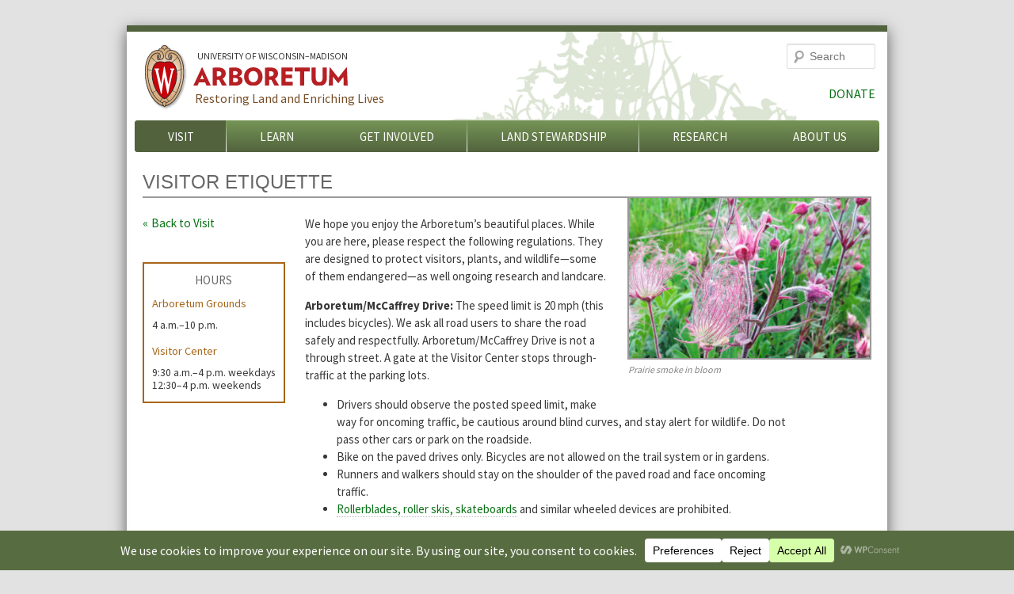

--- FILE ---
content_type: text/css
request_url: https://arboretum.wisc.edu/content/themes/uwarboretum/arboretum.css?12353
body_size: 49181
content:
/*!
Theme Name: UW Arboretum
Author URI: UW Communications
Description: Bsed on Twenty Eleven
*/a,abbr,acronym,address,applet,big,blockquote,body,caption,cite,code,dd,del,dfn,div,dl,dt,em,fieldset,font,form,h1,h2,h3,h4,h5,h6,html,iframe,ins,kbd,label,legend,li,object,ol,p,pre,q,s,samp,small,span,strike,strong,sub,sup,table,tbody,td,tfoot,th,thead,tr,tt,ul,var{border:0;font-family:inherit;font-family:Source Sans Pro,sans-serif;font-size:100%;font-style:inherit;font-weight:inherit;margin:0;outline:0;padding:0;vertical-align:baseline;-webkit-font-smoothing:subpixel-antialiased}:focus{outline:0}input:focus,select:focus{outline:auto}body{background:#fff;line-height:1}table{border-collapse:separate;border-spacing:0}caption,td,th{font-weight:400;text-align:left}blockquote:after,blockquote:before,q:after,q:before{content:""}blockquote,q{quotes:"" ""}a img{border:0}#labeling,article,aside,details,figcaption,figure,footer,header,menu,nav,section{display:block}*,:after,:before{-webkit-box-sizing:border-box;-moz-box-sizing:border-box;box-sizing:border-box}body,input,textarea{color:#373737;font:100%/1.5 Verdana,Helvetica,Arial,sans-serif;font-weight:300}body{background:#e2e2e2}#page{background:#fff;border-top:8px solid #51623d;-webkit-box-shadow:0 6px 18px rgba(60,60,60,.8);box-shadow:0 6px 18px rgba(60,60,60,.8)}p{margin-bottom:1em}ol,ul{margin:0 0 1.5em 2.5em}ol{list-style-type:decimal}ol ol{list-style:upper-alpha}ol ol ol{list-style:lower-roman}ol ol ol ol{list-style:lower-alpha}ol ol,ol ul,ul ol,ul ul{margin-bottom:0}strong{font-weight:700}blockquote,cite,em,i{font-style:italic}blockquote{font-family:Georgia,Bitstream Charter,serif;font-weight:400;margin:0 3em}blockquote cite,blockquote em,blockquote i{font-style:normal}blockquote cite{color:#666;font:12px Helvetica Neue,Helvetica,Arial,sans-serif;font-weight:300;letter-spacing:.05em;text-transform:uppercase}abbr,acronym,dfn{border-bottom:1px dotted #666;cursor:help}address{display:block;margin:0 0 1.625em}input[type=password],input[type=text],textarea{background:#fafafa;-webkit-box-shadow:inset 0 1px 1px rgba(0,0,0,.1);box-shadow:inset 0 1px 1px rgba(0,0,0,.1);border:1px solid #ddd;color:#494949}input[type=text]:focus,textarea:focus{color:#373737}textarea{padding-left:3px;width:98%}input[type=text]{padding:3px}input#s{background:#fff url(images/search.png) no-repeat 5px 6px;-webkit-border-radius:2px;border-radius:2px;font-size:14px;height:32px;line-height:1.2em;padding:4px 10px 4px 28px}input#searchsubmit{display:none}a{color:#077214;text-decoration:none}a:active,a:focus,a:hover{text-decoration:none;border-bottom:1px dotted #077214}#feature_container a:hover,.sidebar_meta:active,.sidebar_meta:focus,.sidebar_meta:hover{border:none}.sidebar_meta{margin-top:32px}.assistive-text{position:absolute!important;clip:rect(1px 1px 1px 1px);clip:rect(1px,1px,1px,1px)}#access a.assistive-text:active,#access a.assistive-text:focus{background:#eee;border-bottom:1px solid #ddd;color:#1982d1;clip:auto!important;font-size:12px;position:absolute;text-decoration:underline;top:0;left:7.6%}body{padding:0 2em}.offscreen-wrap{-webkit-backface-visibility:hidden;position:relative;overflow-x:hidden;width:100%}.offscreen-wrap.offscreen-nav{min-height:100%}#page{position:relative;margin:2em auto;max-width:960px;width:100%;-webkit-transform:translateZ(0);transform:translateZ(0)}#page,.offscreen-nav #page{-webkit-transition:-webkit-transform .5s ease;transition:-webkit-transform .5s ease;transition:transform .5s ease;transition:transform .5s ease,-webkit-transform .5s ease}.offscreen-nav #page{-ms-transform:translate(-200px);-webkit-transform:translate3d(-200px,0,0);transform:translate3d(-200px,0,0)}@media (max-width:600px){body{padding:0}#page{margin:0}}.alignleft{float:left;margin-right:25px}.alignright{float:right;margin-left:25px}.aligncenter{clear:both;display:block;margin-left:auto;margin-right:auto}#branding #labeling{margin:0 0 0 20px;height:104px}#branding #crest{height:89px;margin-top:15px;margin-right:6px}#branding h1 img{width:195px}#branding a:hover{border:none}#branding{z-index:410}#site-title{width:350px;margin-top:15px}#site-title h1 a{color:#111;font-size:30px;font-weight:700;line-height:26px;text-decoration:none}#site-title h1 a:active,#site-title h1 a:focus,#site-title h1 a:hover{color:#1982d1}#site-description{color:#7a7a7a;font-size:14px;margin:0 270px 3.65625em 0}#branding #crest img{height:auto;margin-bottom:-7px;width:58px}#branding{position:relative;width:100%;height:152px;color:#373737;background:#fff url(images/bannerBg.gif) 78% 0 no-repeat}#banner_home{position:absolute;top:-26px;left:75px}#wordmark{margin-top:10px;margin-left:5px;width:280px;line-height:1.15;font-size:.7275em;text-transform:uppercase}#wordmark a{color:#373737}#branding h1 a{display:block;margin-top:0;font-size:48px;font-weight:400;color:#b70101}#branding h1 a:active,#branding h1 a:focus,#branding h1 a:hover,#branding h1 a:visited{color:#b70101;border-bottom:none}#branding #searchform{position:absolute;top:15px;right:15px}#branding #searchform div{margin:0}#branding #s{float:right;-webkit-transition-duration:.4s;transition-duration:.4s;-webkit-transition-property:width,background;transition-property:width,background;timing-function:ease;width:112px}#branding #s:focus{background-color:#f9f9f9;width:196px}#branding #searchsubmit{display:none}#branding .only-search #searchform{top:5px;z-index:1}#branding .only-search #s{background-color:#666;border-color:#000;color:#222}#branding .only-search #s,#branding .only-search #s:focus{width:85%}#branding .only-search #s:focus{background-color:#bbb}#branding .with-image #searchform{top:auto;bottom:-27px;max-width:195px}#branding .only-search+#access div{padding-right:205px}#tagline{color:#774d25;font-size:1em;margin-top:8px;margin-left:2px;line-height:1}.navbar-toggle{display:none;float:right;padding:9px 10px;margin-top:0;margin-bottom:8px;position:absolute;top:12px;right:-3px;background-color:#fbfbfb;-webkit-border-radius:6px 0 0 6px;border-radius:6px 0 0 6px;border:1px solid #efefef;-webkit-box-shadow:0 0 2px rgba(0,0,0,.25);box-shadow:0 0 2px rgba(0,0,0,.25)}.navbar-toggle:focus{outline:none}.navbar-toggle:hover{cursor:pointer;background-color:#fff}.offscreen-nav .navbar-toggle{background-color:#31421d}.navbar-toggle .icon-bar{display:block;width:22px;height:2px;-webkit-border-radius:1px;border-radius:1px;background-color:#999;height:3px}.offscreen-nav .navbar-toggle .icon-bar{background-color:#fff}.navbar-toggle .icon-bar+.icon-bar{margin-top:4px}.hamburger,.menu-text{display:table-cell}.menu-text{color:#353535;padding-right:8px;padding-top:2px;line-height:1;vertical-align:top;text-transform:uppercase;font-size:13px;font-weight:700;-webkit-font-smoothing:antialiased;letter-spacing:.1rem}.offscreen-nav .menu-text{color:#fff}@media (max-width:475px){#branding #crest{height:auto}#branding #crest img{width:70px;position:absolute;top:-8px;left:-3px}#branding h1 img{width:165px}#branding h1 a{font-size:36px;margin-top:-2px;margin-left:-3px}#branding #labeling{margin-left:70px;height:75px}#wordmark{margin-top:10px;margin-left:0;width:auto}#site-title{margin-top:2px;width:auto}#tagline{margin-top:2px;margin-left:-4px;font-size:.9em}}@media (max-width:400px){.navbar-toggle{padding:8px}.menu-text{font-size:12px}.expand-text{position:absolute;width:1px;height:1px;padding:0;margin:-1px;overflow:hidden;clip:rect(0,0,0,0);border:0}}@media (max-width:375px){#wordmark{margin-top:2px}#branding #crest img{width:54px;top:-8px;left:-2px}#branding #labeling{margin-left:48px;height:60px}#branding h1 a{margin-top:0;font-size:28px}#tagline{font-size:12px}.navbar-toggle{margin-top:0;-webkit-box-shadow:0 0 2px rgba(0,0,0,.25);box-shadow:0 0 2px rgba(0,0,0,.25)}.menu-text{padding-right:6px;letter-spacing:0;color:#555}.navbar-toggle .icon-bar{width:18px;height:2px}}@media (max-width:300px){#wordmark{font-size:11px}}#access{clear:both;margin:8px 10px 0;width:auto;height:40px}#access ul#menu-main{margin-left:0;background:#077214 url(images/navBg.png) repeat-x;position:relative;z-index:50000;-webkit-border-radius:4px 4px 4px 4px;border-radius:4px 4px 4px 4px;height:40px}#access a{color:#fff;display:block;text-decoration:none}#access ul ul{-webkit-box-shadow:0 3px 3px rgba(0,0,0,.2);box-shadow:0 3px 3px rgba(0,0,0,.2);display:none;float:left;margin:0;position:absolute;top:40px;left:0;width:188px;z-index:99999;background-color:#759455}#access ul li:last-child ul,#access ul li:nth-last-child(2) ul{right:0;left:inherit}#access ul ul ul{left:100%;top:0}#access #menu-main>li>a{font-size:15px}#access ul ul>li>a{background:#759455;border-bottom:none;color:#fff;font-size:13px;font-weight:400;height:auto;padding:5px 10px;width:auto;text-align:left;text-transform:none;margin:5px;line-height:1.1}#access ul ul a:hover{background-color:#51623d}#access ul li:hover>ul{display:block}#menu-main>li{font-family:Helvetica,Arial,sans-serif;background:transparent url(images/navDivider.png) no-repeat 100%;height:100%;position:relative;z-index:500}#menu-main>li,#menu-main>li li{list-style:none}#access #menu-main>.current-menu-item,#access #menu-main>.current-page-parent,#access #menu-main>li:hover{background-color:#51623d}#access #menu-main>li.current-menu-item:first-child,#access #menu-main>li.current-page-parent:first-child,#access #menu-main>li:first-child{-webkit-border-radius:4px 0 0 4px;border-radius:4px 0 0 4px}#access #menu-main>li:first-child:hover{-webkit-border-radius:4px 0 0 0;border-radius:4px 0 0 0}#access #menu-main>li.current-menu-item:last-child,#access #menu-main>li.current-page-parent:last-child,#access #menu-main>li:last-child{-webkit-border-radius:0 4px 4px 0;border-radius:0 4px 4px 0;margin-right:-1px}#access #menu-main>li:last-child:hover{-webkit-border-radius:0 4px 0 0;border-radius:0 4px 0 0}#access ul#menu-main>li:last-child{background-image:none}#access .menu-main-container>.donate{position:absolute;color:#077214;right:15px;bottom:62px;text-transform:uppercase;border-bottom:none!important}#menu-main{display:-webkit-box;display:-webkit-flex;display:-moz-box;display:-ms-flexbox;display:flex;-webkit-box-orient:horizontal;-webkit-box-direction:normal;-webkit-flex-direction:row;-moz-box-orient:horizontal;-moz-box-direction:normal;-ms-flex-direction:row;flex-direction:row}#menu-main>li>a{height:40px;line-height:41px;text-transform:uppercase;text-align:center}#menu-main>li{-webkit-box-flex:1;-webkit-flex-grow:1;-moz-box-flex:1;-ms-flex-positive:1;flex-grow:1}@media (max-width:725px){#access #menu-main>li>a{font-size:13px}}@media (max-width:550px){.offcampus-wrap{overflow-x:hidden}.navbar-toggle{display:block;z-index:2010}#branding{height:auto;position:static;-webkit-box-shadow:0 1px 10px rgba(0,0,0,.3);box-shadow:0 1px 10px rgba(0,0,0,.3);padding-bottom:8px}#thumbs>div{margin-bottom:4.3%}#featured_links>div{margin-bottom:3%}#access{-webkit-backface-visibility:hidden;height:100%;width:200px;position:absolute;top:-8px;right:0;-ms-transform:translate(100%);-webkit-transform:translate3d(100%,0,0);transform:translate3d(100%,0,0);margin:0;padding-top:6px;background:#31421d;z-index:2020;-webkit-box-sizing:content-box;-moz-box-sizing:content-box;box-sizing:content-box;overflow-x:hidden;overflow-y:auto}#access.collapsed{display:none}#access ul#menu-main{height:auto;-webkit-border-radius:0;border-radius:0;margin-bottom:0;width:100%;background:none;display:block}#menu-main>li{background:none;-webkit-box-flex:0;-webkit-flex-grow:0;-moz-box-flex:0;-ms-flex-positive:0;flex-grow:0}#access #menu-main>li>a{text-align:left;border-top:1px dotted #71825d;padding:15px;height:auto;line-height:1}#access #menu-main>li>a:hover{background-color:#516c32}#access ul li:hover>ul{display:none}#access ul ul{display:none;position:static;width:100%;float:none}#access ul ul a:hover{background-color:#31421d}#access ul ul>li>a{margin:0;padding:10px 15px}#access ul ul>li>a,#branding #access ul ul>li>a:hover{border-bottom:1px dotted #91a27d}#branding #searchform{position:static;text-align:left;padding:10px}#branding #s{float:none;width:80%}#branding #s:focus{width:100%}.offscreen-nav .exit-off-screen{-webkit-backface-visibility:hidden;-webkit-transition:background .3s ease;transition:background .3s ease;cursor:pointer;-webkit-box-shadow:-4px 0 4px rgba(0,0,0,.5),4px 0 4px rgba(0,0,0,.5);box-shadow:-4px 0 4px rgba(0,0,0,.5),4px 0 4px rgba(0,0,0,.5);display:block;position:absolute;background:rgba(0,0,0,.1);top:0;bottom:0;left:0;right:0;z-index:1002;-webkit-tap-highlight-color:rgba(0,0,0,0)}}.ie8 #access{right:-200px}.ie8 .offscreen-nav #access{right:0}.ie8 .offscreen-nav .navbar-toggle{right:198px}#main{clear:both}.page-title{color:#666;font-size:10px;font-weight:500;letter-spacing:.1em;line-height:1.2;margin:0 0 2.6em;text-transform:uppercase}.page-title a{font-size:12px;font-weight:700;letter-spacing:0;text-transform:none}.hentry:last-child,.no-results{border-bottom:none}.blog .sticky .entry-header .entry-meta{clip:rect(1px 1px 1px 1px);clip:rect(1px,1px,1px,1px);position:absolute!important}.entry-header .entry-meta,.entry-title{padding-right:76px}.entry-title{clear:both;color:#222;font-size:26px;font-weight:700;line-height:1.2;padding-bottom:.3em;padding-top:15px}.entry-title,.entry-title a{color:#077214;text-decoration:none}.entry-title{color:#373737}article[class*=category-] .entry-title{font-family:Georgia,serif;font-weight:400;font-style:italic}.home article[class*=category-] .entry-title{font-family:inherit;font-style:normal}#col1 .entry-title a{color:#666}.entry-title a:active,.entry-title a:focus,.entry-title a:hover{color:#1982d1}.entry-meta{color:#ab640f;clear:both;font-size:16px;font-weight:400;line-height:1.2;margin:0 0 16px}.entry-meta a{font-weight:700}.single-author .entry-meta .by-author{display:none}.entry-content,.entry-summary{margin:.75em 0 0}#social{margin:24px 0 0;padding-top:8px;border-top:1px solid #e2e2e4}#social h3{font-weight:400;margin:0 0 4px;text-transform:none}.entry-content h1,.entry-content h2{color:#000;margin:24px 0 4px}.error404 .entry-content h1{margin-top:0;padding-top:4px}.error404 .entry-title{clear:none}.entry-content h3{font-weight:700;font-size:.9em;color:#373737;text-transform:uppercase;margin:24px 0 12px}.books .entry-content h3,.category .entry-content h3{margin-top:0}.entry-content h4{font-style:italic;font-size:.92em;color:#474747;margin:10px 0}.entry-content table{border-bottom:1px solid #ddd;margin:0 0 1.625em;width:100%}.entry-content th{color:#666;font-size:10px;font-weight:500;letter-spacing:.1em;line-height:2.6em;text-transform:uppercase}.entry-content td{border-top:1px solid #ddd;padding:6px 10px 6px 0}.entry-content #s{width:75%}.error404 .entry-content #s{width:40%}.error404 .entry-content form{margin-bottom:36px}.page-link{clear:both;display:block;margin:0 0 1.625em}.page-link a{background:#eee;color:#077214;margin:0;padding:2px 3px;text-decoration:none}.page-link a:hover{background:#888;color:#fff;font-weight:700}.page-link span{margin-right:6px}.commentlist .edit-link a,.edit-link a,.entry-meta .edit-link a{background:#eee;-webkit-border-radius:3px;border-radius:3px;color:#666;font-size:12px;line-height:1.5em;font-weight:300;text-decoration:none;padding:0 8px}.commentlist .edit-link a:hover,.entry-meta .edit-link a:hover{background:#888;color:#fff}.entry-content .edit-link{clear:both;display:block}#main.empty_shell{padding:0 30px 50px}.empty_shell table{width:80%}.empty_shell h1{font-size:1.25em}.empty_shell h2{font-size:.9375em}.empty_shell form legend{font-size:.875em}.empty_shell .block .top_level{padding:8px 0 12px}.empty_shell form input,.empty_shell form label,.empty_shell p,.empty_shell ul>li{font-size:.8125em}.empty_shell li{margin:12px 0}.empty_shell form .req{color:#b70101;font-weight:400}.empty_shell .run-in h3{font-weight:700;display:inline}.empty_shell .textarea{width:75%;margin:24px 0;line-height:1.2}.empty_shell .block{margin:24px 0}.empty_shell legend{line-height:2}.empty_shell .block>legend{font-weight:700;display:block;margin:16px 0 8px}.empty_shell input[type=text]{width:40%}.empty_shell #permit_types .permit_type_sub{width:80%;margin:16px 0;padding:12px 4px;border-bottom:1px solid #ccc;background-color:#cbdec9}.permit_type_sub .permit_type{font-weight:700}.empty_shell #permit_types input[type=text]{width:60%}.empty_shell #permit_types .row{margin:12px 0 12px 16px}.empty_shell #permit_types .permit_type_sub.row{margin-left:0}.empty_shell #permit_types .permit_type_sub.row input{margin-left:16px}#dates .row,.empty_shell .tours form .row{margin:24px 0}img[class*=align],img[class*=attachment-],img[class*=wp-image-]{height:auto}.entry-content .wp-smiley{border:none;margin-bottom:0;margin-top:0;padding:0}.wp-caption .wp-caption-text{font-size:.75em;font-style:italic;line-height:1.2;color:#828282}.entry-content .wp-caption{margin-top:4px;margin-bottom:25px}#content .alignright,.entry-content .wp-caption.alignright{float:right}.entry-content .wp-caption img,.entry-content img.alignleft,.entry-content img.alignright{border:1px solid #999}.entry-content .wp-caption img.no-border,.entry-content img.alignleft.no-border,.entry-content img.alignright.no-border{border:none;margin-bottom:4px}.wp-caption .no_border{border:0}.wp-caption>a{border-bottom:none}.feature-image-wrapper{width:43%}.feature-image-wrapper img{border:2px solid #999;border-top:none;max-width:100%;float:right;margin-bottom:4px}.error404 .feature-image-wrapper img{border-top:2px solid #999}.single .feature-image-wrapper img{border:1px solid #999}.feature-image-wrapper.alignright{margin-bottom:25px}.feature-image-wrapper .wp-caption-text{clear:both;color:#828282;font-size:.75em;font-style:italic;margin:0 1px 4px;line-height:1.45}@media (max-width:900px){.feature-image-wrapper{width:38%}}.entry-header .entry-format{color:#666;font-size:10px;font-weight:500;letter-spacing:.1em;line-height:2.6em;position:absolute;text-transform:uppercase;top:-5px}.entry-header #labeling .entry-title{padding-top:15px}#colophon{padding:30px 0 20px;width:100%;background-color:#51623d;color:#dce0d8}#colophon .footer_cols{display:-webkit-box;display:-webkit-flex;display:-moz-box;display:-ms-flexbox;display:flex;-webkit-box-orient:horizontal;-webkit-box-direction:normal;-webkit-flex-direction:row;-moz-box-orient:horizontal;-moz-box-direction:normal;-ms-flex-direction:row;flex-direction:row;-webkit-box-align:stretch;-webkit-align-items:stretch;-moz-box-align:stretch;-ms-flex-align:stretch;align-items:stretch;-webkit-box-pack:center;-webkit-justify-content:center;-moz-box-pack:center;-ms-flex-pack:center;justify-content:center}#colophon .footer_cols>div{padding-left:30px;-webkit-box-flex:1;-webkit-flex-grow:1;-moz-box-flex:1;-ms-flex-positive:1;flex-grow:1;border-left:1px solid #c2c2c2}#colophon div:first-child{border:none}#colophon h3{text-transform:uppercase;margin-bottom:.25em;font-weight:700}#colophon h3,#colophon p{font-size:.8em}#colophon a{color:#fff}#colophon #footer_text{margin:32px auto 0;font-size:.75em;width:80%;text-align:center;line-height:1.35}#colophon .social a{margin-right:22px}#colophon .social a[href*=twitter]{margin-left:3px}#colophon a:hover{border-bottom:1px dotted #fff;text-decoration:none}@media (max-width:825px){#colophon .footer_cols{display:block;vertical-align:top}#colophon .footer_cols>.rwd-grid{padding-left:30px;padding-bottom:16px;border-left:0 solid #c2c2c2;width:50%}#colophon #footer_text{margin-top:0}.error404 .feature-image-wrapper{display:none}}@media (max-width:500px){#colophon .social a{margin-right:12px}#colophon .social img{width:24px}}@media (max-width:360px){#colophon .footer_cols>.rwd-grid{width:100%;float:none}#colophon .footer_cols>.rwd-grid.social{width:50%;margin:0 auto}}.rwd-grid{float:left}#main img{max-width:100%;height:auto}.clearfix:after,.clearfix:before{display:table;content:" "}.clearfix:after{clear:both}.no_bullet,.no_bullet>li{list-style:none}#feature_container{margin:10px 0 0;padding:0 10px;z-index:400;display:-webkit-box;display:-webkit-flex;display:-moz-box;display:-ms-flexbox;display:flex;-webkit-box-orient:horizontal;-webkit-box-direction:normal;-webkit-flex-direction:row;-moz-box-orient:horizontal;-moz-box-direction:normal;-ms-flex-direction:row;flex-direction:row;-webkit-box-align:stretch;-webkit-align-items:stretch;-moz-box-align:stretch;-ms-flex-align:stretch;align-items:stretch;-webkit-align-content:space-between;-ms-flex-line-pack:justify;align-content:space-between;-webkit-box-pack:justify;-webkit-justify-content:space-between;-moz-box-pack:justify;-ms-flex-pack:justify;justify-content:space-between;float:none}#feature_container a{border-bottom:none!important}#feature_container>div{display:-webkit-box;display:-webkit-flex;display:-moz-box;display:-ms-flexbox;display:flex;-webkit-box-orient:vertical;-webkit-box-direction:normal;-webkit-flex-direction:column;-moz-box-orient:vertical;-moz-box-direction:normal;-ms-flex-direction:column;flex-direction:column;-webkit-box-align:stretch;-webkit-align-items:stretch;-moz-box-align:stretch;-ms-flex-align:stretch;align-items:stretch;-webkit-box-pack:justify;-webkit-justify-content:space-between;-moz-box-pack:justify;-ms-flex-pack:justify;justify-content:space-between;-webkit-align-content:space-between;-ms-flex-line-pack:justify;align-content:space-between}#feature_container img{max-width:100%;width:100%}:root #feature_container img,_:-moz-any-link{width:100%}#feature_container>#thumbs{margin:0;padding-right:1%}#thumbs>div:last-child{margin-bottom:0}#feature_container>#thumbs .trigger{display:block;line-height:.1}#feature_container>#thumbs .trigger:hover{cursor:pointer}#feature_container>#thumbs .trigger:focus{border-bottom:none}#feature_image{padding-right:1%;z-index:100;position:relative}#feature_image .trigger{display:block;line-height:.1}#feature_image .trigger:hover{cursor:default}#feature_image .trigger:focus{border-bottom:none}#feature_caption{display:inline-block;width:98.3%;position:absolute;left:0;bottom:0;padding:5px 10px;margin:0;line-height:1.7;font-size:.75em;height:30px;color:#fff;background-color:rgba(51,51,51,.8);z-index:100000}#feature_caption a{border-bottom:1px dotted #f7f5e8!important;color:#fff}#feature_container>#featured_links{margin:0}#featured_links>div:last-child{margin-bottom:0}#featured_links a{display:block;line-height:.1}.ie .menu-main-container{width:100%;border:none;z-index:10}.ie #access #menu-main>li>a{display:block;padding-left:1%;padding-right:1%;white-space:nowrap}.ie #menu-main{width:100%}.ie #menu-main>#menu-item-38{width:10.106382%}.ie #menu-main>#menu-item-37{width:16.914893%}.ie #menu-main>#menu-item-36{width:12.916666%}.ie #menu-main>#menu-item-35{width:11.25%}.ie #menu-main>#menu-item-34{width:21.489361%}.ie #menu-main>#menu-item-33{width:12.978723%}.ie #menu-main>#menu-item-32{width:14.329787%}.ie #access #menu-main>li{float:left;margin:0}.ie #feature_container>div{float:left}.ie #feature_container{width:auto;margin:10px 0 0;padding:0 10px;position:relative;z-index:400}.ie #feature_container img{max-width:100%;height:auto}.ie #feature_container>#thumbs{width:18.7%}.ie #thumbs>div{margin-bottom:5.7%}.ie #feature_container>#feature_image{width:57.4%;z-index:500}.ie #feature_caption{position:relative;left:0;bottom:30px;width:100%;padding:5px 10px;display:inline-block;margin:0;line-height:1.7;font-size:.75em;height:30px;color:#fff;background-color:rgba(51,51,51,.8);z-index:100000}.ie #feature_container>#featured_links{width:23.64583%;margin:0}.ie #featured_links a{margin-bottom:6.2%}.ie8 #feature_caption{background-color:#000;opacity:.8}:root #feature_container,_:-ms-input-placeholder{display:block}:root #feature_container>div,_:-ms-input-placeholder{display:block}:root #feature_container>div,_:-ms-input-placeholder{float:left}:root #feature_container,_:-ms-input-placeholder{width:auto;margin:10px 0 0;padding:0 10px;position:relative;z-index:400}:root #feature_container>#thumbs,_:-ms-input-placeholder{width:18.7%}:root #thumbs>div,_:-ms-input-placeholder{margin-bottom:5.7%}:root #feature_container>#feature_image,_:-ms-input-placeholder{width:57.4%;z-index:500}:root #feature_caption,_:-ms-input-placeholder{position:relative;left:0;bottom:30px;width:100%;padding:5px 10px;display:inline-block;margin:0;line-height:1.7;font-size:.75em;height:30px;color:#fff;background-color:rgba(51,51,51,.8);z-index:100000}:root #feature_container>#featured_links,_:-ms-input-placeholder{width:23.64583%;margin:0}:root #featured_links a,_:-ms-input-placeholder{margin-bottom:6.2%}#main{position:relative;width:100%;margin-top:20px;padding:0 20px 50px;background-color:#fff;webkit-box-shadow:inset 0 -10px 6px -4px hsla(0,0%,60%,.6);moz-box-shadow:inset 0 -10px 6px -4px hsla(0,0%,60%,.6);-webkit-box-shadow:inset 0 -10px 6px -4px hsla(0,0%,60%,.6);box-shadow:inset 0 -10px 6px -4px hsla(0,0%,60%,.6)}.home #main{margin:0;padding:0;background-color:transparent;-webkit-box-shadow:0;box-shadow:0}.home #content{clear:both;width:100%;margin-top:24px;padding-bottom:30px;background-color:#fff;webkit-box-shadow:inset 0 -10px 6px -4px hsla(0,0%,60%,.6);moz-box-shadow:inset 0 -10px 6px -4px hsla(0,0%,60%,.6);-webkit-box-shadow:inset 0 -10px 6px -4px hsla(0,0%,60%,.6);box-shadow:inset 0 -10px 6px -4px hsla(0,0%,60%,.6)}.news-events{width:72.5%}.home #col1{width:37.931%;padding:0 20px}.home #col3{width:27.5%;padding:0 20px}.home #col2{width:62.069%;padding:0 20px;border-color:#c2c2c2;border-style:none solid;border-width:1px}.home #alert{-webkit-box-sizing:border-box;-moz-box-sizing:border-box;box-sizing:border-box;margin:0 10px 20px;background-color:#eee5c7;color:#000;padding:10px 20px 20px}.home #alert p{margin-bottom:.2em}.home #alert header span{text-transform:uppercase;font-size:.8em;color:#666}.home #alert header span.post_date{text-transform:none;font-style:italic}.home #content>div h2{text-transform:uppercase;font-size:1.25em;margin:0 0 .25em;color:#666;font-weight:400;padding-top:0;line-height:1.2}.home #content>div>h3{line-height:1.2;margin:1em 0 .25em;font-size:.875em}.home #content .event_list{margin-top:20px;width:180px}.home #content .event_list+.event_list{margin-left:20px}#imap{display:block;width:101px;margin:0 auto .5em}#content #popular{margin-left:0;margin-bottom:16px}#content #popular h2{color:#666}#content #popular>li>a:before{content:"\00BB ";margin-right:.2em;color:#077214}#content #popular>li{list-style:none;margin-left:0;margin-bottom:.25em;font-size:.9em}#content .event_list>li>h3{color:#a76619;text-transform:uppercase}#content{position:relative}#content #col2 .uwmadison_events_container:after{position:absolute;left:264px;bottom:50px;content:"";width:430px;height:90%;border-left:1px solid #c2c2c2;border-right:1px solid #c2c2c2;z-index:5000;background:transparent}.events-classes h2{color:#666}.events-classes h2+p{font-size:.95em}.uwmadison_events{margin-left:0}.uwmadison_event{margin-bottom:18px;list-style:none;font-size:.875em;width:185px}.home .uwmadison_event{width:auto}.uwmadison_event_description{margin:12px 0}.home .events-classes ul{margin-left:0}.page-template-page-events-php .events_list{margin-top:32px;margin-left:0}.page-template-page-events-php .uwmadison_event{margin-left:0;margin-bottom:20px;width:75%;font-size:.875em}.uwmadison_event>h3{color:#a76619;text-transform:uppercase;font-size:.95em}.page-template-page-events-php .uwmadison_event>h2{color:#a76619;text-transform:uppercase;font-size:1em}.uwmadison_event_subtitle,.uwmadison_event_title{margin:0;padding:1px 0;line-height:1.3}.uwmadison_event_subtitle{font-weight:400}.home .uwmadison_event_subtitle{color:#373737}.feature_post img{float:right;margin:0 0 15px 15px;width:111px;border:1px solid #e2e2e4}.feature_post p{margin-bottom:.2em;font-size:.9em}.home .news{border-bottom:0;margin-bottom:0;padding-bottom:.5em}.home .news article{margin-top:16px}.home .news .entry-title{font-size:.875em;padding:0;font-weight:400;line-height:1.3}.news .post-meta{color:#a76619;text-transform:uppercase;font-size:.725em;margin-top:3px}.home .news .entry-content{font-size:.8125em;line-height:1.25}.home .galleries{margin:0 auto}.home .galleries img{max-width:100%;border:1px solid #b2b2b2}.home .galleries .gallery{text-align:center;float:none;width:auto;margin:12px 0 20px;font-size:.825em;line-height:1.3}.home .gallery a:first-child:hover{border-bottom:none}@media (max-width:715px){.news-events{border-right:1px solid #c2c2c2}.home #col1,.home #col2{float:none;width:100%;border:none}.home #col2{clear:both;margin-top:36px}.home .more{float:none}.events-classes ul{margin-bottom:0}#content #popular>li{margin-bottom:.75em;line-height:1.25;font-size:.8em}#content #popular>li a:before{content:""}.home #content>div h2{font-size:1em}}@media (max-width:500px){#feature_image{padding-right:0}#feature_container,#feature_container>div{display:block}#feature_container>#thumbs{display:none}#feature_container>#featured_links{margin-top:10px;display:-webkit-box;display:-webkit-flex;display:-moz-box;display:-ms-flexbox;display:flex;-webkit-box-orient:horizontal;-webkit-box-direction:normal;-webkit-flex-direction:row;-moz-box-orient:horizontal;-moz-box-direction:normal;-ms-flex-direction:row;flex-direction:row;-webkit-box-align:stretch;-webkit-align-items:stretch;-moz-box-align:stretch;-ms-flex-align:stretch;align-items:stretch;-webkit-align-content:space-between;-ms-flex-line-pack:justify;align-content:space-between}#feature_container>#featured_links div{padding-right:10px}#feature_container>#featured_links div:last-child{padding-right:0}#feature_caption{width:100%}.home #content{margin-top:12px}.home .galleries .gallery{text-align:left;max-width:100%;overflow:hidden}.home .galleries img{max-width:inherit;max-height:80px}}@media (max-width:400px){.home #content .rwd-grid{float:none;width:100%}.home #col2{margin-top:0}.home #content>div h2{margin-top:36px}.home #content>div .events-classes h2{margin-top:0}.news-events{border-right:none}}@media (max-width:370px){#feature_container>#featured_links div:last-child{display:none}#feature_container>#featured_links div+div{padding-right:0}}.page-child.page-template-page-events-php .entry-content .uwmadison_event_title{font-size:1em;font-weight:700}.page-child.page-template-page-events-php .entry-content .uwmadison_event_time{font-size:.94em;color:#828282}.page-child.page-template-page-events-php .entry-content .uwmadison_event_time p{margin-bottom:-6px}.register-link a{background-color:#ababab;color:#fff;padding:4px 8px}.register-link a:hover{border-bottom:none}.eventinfo *,.eventinfo :after,.eventinfo :before{-webkit-box-sizing:border-box;-moz-box-sizing:border-box;box-sizing:border-box}.eventinfo{max-width:960px;margin:0 auto}.eventinfo-row{clear:both;margin-bottom:1em}.eventinfo-pad{padding:20px}.eventinfo-row:after,.eventinfo:after{content:"";display:table;clear:both}.eventinfo [class*=span]{float:left;min-height:1px}.eventinfo .span2{width:16.6667%}.eventinfo .span10{width:83.3333%}.eventinfo [class*=span]{padding-right:32px}.eventinfo [class*=span]:last-of-type{padding-right:0}.eventinfo h1{font-weight:700;font-size:1.2em;margin:0}.eventinfo h3{text-transform:uppercase;font-size:.9em;margin-bottom:1em}.eventinfo .span2{font-weight:700;text-align:right}#secondary{width:19.533333%;padding-top:22px}.archive #primary,.category #primary,.page #primary,.search #primary,.single-arb-class #primary{padding-left:25px;width:80.466667%;float:right}.error404 #primary,.search #primary{float:left}.error404 #primary{width:100%;padding-left:0}.archive #main>h1,.page #main>h1,.search #main>h1{text-transform:uppercase;font-size:1.5em;height:auto;font-weight:400;font-family:Helvetica,Arial,sans-serif;clear:none;color:#666;border-bottom:2px solid #999}.page #main.page-level-4>h1,.search #main.page-level-4>h1{width:100%}.error404.page #main>h1{display:none}@media (max-width:1024px){width:auto}.category .entry-content,.page #content,.page .entry-content,.search-results .entry-content{margin:0;padding:0}.category #page-menu ul,.page #page-menu ul{margin:0 0 24px}.category #page-menu li,.page #page-menu li{list-style:none;margin-bottom:8px;line-height:1.2;padding-bottom:8px;background:transparent url(images/navGradient.jpg) 0 100% no-repeat}.category #page-menu li>a,.page #page-menu li>a{font-size:.95em}.page #content .arb-class .alignright img{max-width:200px;border:2px solid #999;float:right}.arb-class .entry-content .entry-title{margin-top:0;padding-top:0}.page .entry-content>h2{color:#a76619;font-size:1.15em}.page .arb-class .entry-content>h2{font-size:1.2125em;margin-top:16px}.page .entry-content>p,.page .entry-content>ul>li{font-size:.75em;max-width:575px}.page-level-3 h1{padding-top:1em}.page .entry-content>p,.page .entry-content>ul>li{font-size:.925em}.page .entry-content a{border-bottom:1px dotted #bbb}.page .entry-content figure a{border-bottom:0}.page .entry-content a:hover{border-bottom:1px dotted #666}.page .entry-content figure a:hover{border-bottom:0}.category #page-menu .sb-back-container,.page #page-menu .sb-back-container{background:transparent!important}.page .entry-content .events_list a{border-bottom:none}.page .entry-content .events_list a:hover{border-bottom:1px dotted #666}figure{max-width:100%}.page-child .entry-content *{max-width:600px}.page-child .entry-content blockquote{max-width:500px}.page-child .entry-content .feature-image-wrapper+h2{margin-top:0;padding-top:16px}.entry-content.page-level-4 p:first-child{margin-top:22px}.more{float:right;font-size:.8215em;margin-right:0}.laq-before:before{content:"\00AB";margin-right:.25em}.raq-after:after{content:"\00BB";margin-left:.25em}.current_page_item>a{color:#a76619}.sidebar-box{margin:32px 0;padding:12px 10px;border:2px solid #a76619}.sidebar-box h2{margin:0 0 12px;text-transform:uppercase;text-align:center;font-size:15px;color:#666;line-height:18.75px}.sidebar-box h3{color:#a76619}.sidebar-box h3,.sidebar-box h4{font-size:14.3px;line-height:16px;margin:16px 0 12px}.sidebar-box h4{font-weight:700}.sidebar-box h2+h3,.sidebar-box h2:first-child,.sidebar-box h3:first-child,.sidebar-box h4:first-child,.sidebar-box p:first-child{margin-top:0}.sidebar-box ul{margin:0}.sidebar-box li,.sidebar-box p{font-size:13.6px;margin:0 0 12px;line-height:16px}.sidebar-box>p:last-child,.sidebar-box>ul:last-child>li:last-child{margin-bottom:0}.sidebar-box li{list-style:none;margin-left:0}.sidebar-box li a:after{content:"\00BB";margin-left:.25em}.single-arb-class .sidebar-box{margin-top:0}.sidebar_meta.tours{display:block;height:79px}.sidebar-box.freeform.nnotes{border:none;margin-top:0;padding:16px 0 0;background:url(images/navGradient.jpg) 0 0 no-repeat}.sidebar-box.freeform.nnotes p{font-style:italic;color:#666}.sidebar-box.freeform.nnotes button{padding:0;border:none;background:none;font-size:1em;color:#cc8229}.sidebar-box.freeform .nnote-archives li{list-style:none;margin-left:0;color:#777}#content .page-intro{padding-top:22px;margin-bottom:25px}.page #content .page-intro{font-size:.975em;font-weight:700}.page-level-3 p:first-child,.page-level-3>.feature-image-wrapper+p,.page-level-4>.feature-image-wrapper+p,.page-level-4>.feature-image-wrapper+script+p{padding-top:22px}.photo-caption{color:#373737;width:100%;font-size:.6875em}#content .run-in{margin:2em 0;font-size:.8125em;width:575px}#content .run-in>h3,#content .run-in>p{display:inline}#content .run-in>h3{margin-right:4px}.page div.wp-caption{width:316px!important;margin-bottom:25px}.page-level3 div.wp-caption{width:349px!important;margin-bottom:25px}.bordered{border:1px solid #b3b3b3}div.wp-caption .bordered{border-width:0 1px 1px}.featured_offerings{margin-left:0}.featured_offerings>li{margin-top:32px}.featured_offerings>li>img{width:165px}.featured_offerings>li>div{width:375px;margin-left:25px}.page-child .entry-content .featured_offerings h2{font-size:1em;margin-top:0}.featured_offerings>li>div>h3{color:#cb822a;margin-bottom:8px;line-height:1.1}.featured_offerings p:last-child{margin-bottom:0}.category article.category{margin-top:30px}.category #content .entry-header,.search-results #content .entry-header{line-height:1}.category #content .entry-title,.search-results #content .entry-title{margin:2em 0 .25em;padding:0;line-height:1;font-size:1.2em;height:auto;width:auto;font-weight:400}.category #content h1>a,.search-results #content h1>a{display:inline;background-image:none;text-indent:0;color:#077214}.category .entry-meta,.search-results .entry-meta{display:none}.category .more-link,.search-results{font-size:.9286em}#make_a_gift{position:absolute;bottom:20px;left:20px}.title_slug{display:block;font-size:.625em}.sb-back{margin-bottom:16px;font-size:.8125em}.page-count{font-size:.85em;color:#666;margin:-30px 0 24px}.tag .page-count{margin-top:0}.pagination-container{text-align:center;padding-top:8px;border-top:2px solid #dfdfdf}.pagination{display:inline-block;margin:0 auto 24px}.pagination div{display:inline-block;margin:0 24px;color:#999}.offscreen{position:absolute!important;clip:rect(1px 1px 1px 1px);clip:rect(1px,1px,1px,1px)}.empty_shell .inline{display:inline}@media (max-width:800px){.page-child.page-template-page-events .entry-content>ol>li,.page-child.page-template-page-events .entry-content>ul>li,.page-child.page-template-page-events .entry-content p{max-width:100%}.page-template-page-events-php .uwmadison_event{width:auto}.search #primary{width:100%}}@media (max-width:750px){#secondary{padding-top:8px}.archive #primary,.category #primary,.page #primary,.search #primary,.single-arb-class #primary{padding-left:0}.category #main .rwd-grid,.page #main .rwd-grid{float:none;width:100%}.category #page-menu li,.page #page-menu li{background:#efefef;margin-bottom:1px;padding-bottom:0}.sidebar_meta.tours{display:none}.sidebar-box{margin:0 0 16px;padding:15px;border:1px solid #ab640f}.sidebar-box.freeform.nnotes{padding:0}.sidebar-box.freeform li{margin-bottom:0}.nnote-archives.rwd-flex{display:none}#past-notes:hover{cursor:pointer}#past-notes:after{content:"»";padding-left:4px}.archive #main>h1,.page #main>h1,.search #main>h1{width:100%}.rwd-flex{display:-webkit-box;display:-webkit-flex;display:-moz-box;display:-ms-flexbox;display:flex;-webkit-flex-wrap:wrap;-ms-flex-wrap:wrap;flex-wrap:wrap}.rwd-flex:last-of-type:after{content:"";-webkit-box-flex:100;-webkit-flex:100;-moz-box-flex:100;-ms-flex:100;flex:100}.rwd-flex li{background:#efefef;padding-bottom:0;-webkit-box-flex:1;-webkit-flex:auto;-moz-box-flex:1;-ms-flex:auto;flex:auto;text-align:center;display:inline-block;margin:1px}.rwd-flex li:hover{background-color:#dfdfdf}.rwd-flex li a{padding:.5em;display:block}.rwd-flex li a:hover{border-bottom:none;color:#057416}.rwd-flex .sb-back{margin-bottom:0}#content .page-intro{padding-top:0}.feature-image-wrapper img{border-top:2px solid #999}.page-level-3 .feature-image-wrapper{width:33%}.page-level-3 p:first-child,.page-level-3>.feature-image-wrapper+p,.page-level-4>.feature-image-wrapper+p{padding-top:0}.category .page-level-4 #page-menu .sb-back-container,.category .page-level-4 #page-menu ul,.page .page-level-4 #page-menu .sb-back-container,.page .page-level-4 #page-menu ul{text-align:left}.page-child .entry-content .feature-image-wrapper+h2{padding-top:0}.eventinfo [class*=span]{padding-right:0}.eventinfo .span2,.eventinfo .span10{width:auto;float:none;text-align:left}.eventinfo-row.url{overflow:hidden}#page-menu+.sidebar-box{margin-bottom:24px}}.single.page article{padding-top:48px}.news-categories ul{margin-left:0;padding:16px 0 6px;background:url(images/navGradient.jpg) 0 0 no-repeat,url(images/navGradient.jpg) 0 100% no-repeat}.news-categories h2{text-transform:uppercase;color:#ab640f;margin-bottom:12px}.news-categories li{list-style:none;margin-bottom:12px;line-height:1.25}.news-categories #s{width:95%}.category #page-menu ul{margin-bottom:0}.category .news .feature-story h3{padding-top:24px;margin-bottom:16px}.post-date{color:#ab640f}.category .news .post-date{margin-bottom:.1em}.category .recent-posts{clear:both}.recent-posts .post-content,.recent-posts .post-thumb{float:left;-webkit-box-sizing:border-box;-moz-box-sizing:border-box;box-sizing:border-box}.recent-posts .post{clear:both;margin-bottom:24px}.recent-posts .post-thumb{width:25%;padding-right:25px;min-height:1px}.recent-posts .post-thumb.empty-thumb{width:0}.recent-posts .post-content{width:75%}.recent-posts .post-thumb.empty-thumb+.post-content{width:100%}.recent-posts .post-thumb img{max-width:100%;border:2px solid #999;margin:0;float:none}.news .posts h2,.news article+.recent-posts h2{margin-top:36px;padding:24px 0;border-top:2px solid #999;text-transform:uppercase;color:#666;font-size:24px}.tag .news .posts{margin-top:24px}.tag .news .posts h2{display:none}.news .recent-posts h2,.paged .news .posts h2{border-top:none;margin-top:0;padding-top:24px}.news .posts ul{margin-left:0}.news .posts li{list-style:none;margin-bottom:1em}.category .news h3{line-height:1.25;font-size:20px;font-style:italic;font-weight:400;text-transform:none}.category .news h3 a{font-family:Georgia,serif}.news .archived-posts li a{font-style:italic;font-family:Georgia,serif}.category .news h3 span.headline-meta{font-style:normal;display:block;text-transform:uppercase;color:#777;font-size:14px;margin:4px 0 0}.news .archived-posts li span.headline-meta{display:inline;text-transform:uppercase;font-size:14px;color:#777}.news .archived-posts li span.headline-meta:before{content:"|";margin:0 4px 0 6px;display:inline-block}.category .news h3 span.headline-meta a,.news .archived-posts li span.headline-meta a{color:#777;font-style:normal;font-family:Source Sans Pro,sans-serif}.news .archived-posts li span.post-date{display:block}.category .news h3 span.attribution:before,.news .archived-posts li span.attribution:before{content:"|";margin:0 4px 0 2px;display:inline-block}.category .news h3 span.attribution,.news .archived-posts li span.attribution{margin-left:4px;display:inline-block}.date.category .posts h2,.search.category .posts h2{display:none}.date.category .posts,.search .posts{margin-top:36px}.search-results .post-date{margin-bottom:.1em}.none-found{margin-top:24px}.tags{margin-top:36px;padding-top:8px;border-top:1px solid #e2e2e4}.tags h3{text-transform:uppercase;font-size:.825em}.tags ul{margin-left:0}.tags li{list-style:none;display:inline}.tags li:first-child{margin-left:0}.tags li:after{content:"\00B7";margin:0 10px}.tags li:last-child:after{content:"";margin:0}@media (max-width:750px){.single .news-categories{display:none}.single.page article{padding-top:0;margin-top:-12px}.single .entry-title{padding-top:0}.entry-header .entry-meta,.entry-title{padding-right:0}.news .page-level-3 .feature-image-wrapper{width:33%}.category #page-menu,.news-categories h2{display:none}.news-categories ul{background:none}.news-categories li{margin-bottom:0}.news-categories{display:inline-block;margin:0 auto 24px;text-align:center}.news-categories #s{width:auto}.category.category-news #primary{margin-top:12px}.category .news .feature-story h3{padding-top:0}.sidebar-box.freeform.nnotes{background:none}.feature-image-wrapper{width:50%}}@media (max-width:400px){.recent-posts .post-content,.recent-posts .post-thumb{width:100%}#content .alignleft,#content .alignright{float:none;width:100%;margin-left:0;margin-right:0;margin-bottom:12px}.news .entry-content img{float:none;margin:0}.news .posts h2,.news article+.recent-posts h2{font-size:18px;padding:12px 0}}@media (max-width:400px){.feature-image-wrapper{width:100%;float:none;margin:0}.feature-image-wrapper img{width:100%}}.gallery-sidebar h2{text-transform:uppercase;font-size:.9em;margin-bottom:1em}.gallery-sidebar li span{display:block;color:#555;font-size:.775em;margin-top:.4em}.gallery,.gallery-header{-webkit-box-sizing:border-box;-moz-box-sizing:border-box;box-sizing:border-box}.galleries #secondary{display:block;padding-top:0;width:auto}.galleries #primary{margin-top:32px;padding-left:0;width:auto}.gallery-header{margin-right:0}.gallery-header h1{color:#ab640f;font-size:18px;margin:0 0 .5em}.gallery-header p{font-size:.9em;margin-bottom:0}.gallery-header p.post_date{text-transform:uppercase;color:#555;font-size:.8em;letter-spacing:1px;margin-bottom:18px}.galleries .gallery{margin-top:8px}.gallery .item:first-child{width:526px;max-width:100%}.page .galleries #page-menu ul{margin-bottom:0}.page .galleries #page-menu .sb-back-container{margin-bottom:0;padding-bottom:0}.gallery .item{width:130px;margin:0;padding:1px;float:left;line-height:.85}.gallery .item,_::-moz-selection{line-height:.77 \0}.gallery .item,_::selection{line-height:.77 \0}:root .gallery .item,_:-moz-any-link{line-height:.75}.gallery .item a{line-height:.1}.page .entry-content.gallery .item a{border-bottom:none}.gallery .item a img{line-height:.1}.gallery .item a:hover{border-bottom:none}.gallery .item img{max-width:100%}.galleries article{margin-bottom:32px;padding-bottom:26px;border-bottom:1px solid #cdcdcd}.galleries.single article{border-bottom:none}.mfp-title{font-size:.9em!important}.news-gallery{border-top:1px solid #cdcdcd;margin-top:36px}.news-gallery h2{margin-top:12px;color:#555;margin-bottom:24px}.single.page .news-gallery article{padding-top:0}@media (max-width:850px){.galleries .rwd-grid{float:none}}@media (max-width:760px){.gallery .item:first-child{width:520px}}@media (max-width:750px){.galleries .rwd-flex li a{margin-bottom:0;padding:0!important}}@media (max-width:630px){.galleries .gallery .item:first-child{width:100%;max-width:100%}.galleries .gallery .item{width:33.333333%}.galleries .gallery .item img{width:100%}}@media (max-width:540px){.galleries #primary{margin-top:16px}}@media (max-width:400px){.galleries .gallery .item{width:50%}}.page-child .books .entry-content p{max-width:inherit}.book{clear:both;margin-bottom:36px}.book-cover,.book-info{float:left}.book-cover{width:16.783%;padding-right:20px}.book-cover img{max-width:100%}.book-info{width:83.217%}.book-details p{margin-bottom:0}.book-details{margin-bottom:1em}.entry-content.page-level-4 .book p:first-child{margin-top:0}@media (max-width:750px){.books .sidebar-box{display:none}}.js .gf-form{display:none}.gf-form{padding:16px;border:1px solid #c2d48e;margin-top:20px}.gform_wrapper legend.gfield_label{font-weight:700}.gfield{margin-top:16px}.gf-form h2{margin-top:0}.book .gform_wrapper .top_label .gfield_label{font-size:.75em}.gform_confirmation_wrapper{margin-top:24px}.gform_wrapper{clear:both}.gform_wrapper .gsection{margin-top:48px!important}#input_13_11_5_container{clear:both}.gform_wrapper.gf_browser_chrome .gform_fields .gfield input[type=radio]{margin-left:.263em!important}.gform_wrapper .description,.gform_wrapper .field_description_below .gfield_consent_description,.gform_wrapper .field_sublabel_above .ginput_complex.ginput_container label,.gform_wrapper .field_sublabel_above div[class*=gfield_date_].ginput_container label,.gform_wrapper .field_sublabel_above div[class*=gfield_time_].ginput_container label,.gform_wrapper .field_sublabel_below .ginput_complex.ginput_container label,.gform_wrapper .field_sublabel_below div[class*=gfield_date_].ginput_container label,.gform_wrapper .field_sublabel_below div[class*=gfield_time_].ginput_container label,.gform_wrapper .gfield_consent_description,.gform_wrapper .gfield_description,.gform_wrapper .gsection_description,.gform_wrapper .instruction{font-size:1rem!important}.gform_wrapper .top_label .arb-summer-camp .gfield_label{margin-top:0}.gform_wrapper .top_label .arb-summer-camp .gfield_label:before{content:"\25AA";color:#777;margin-right:4px;font-size:32px;vertical-align:-5px;line-height:1px}.gform_wrapper .summer-camp-form .ginput_price{visibility:hidden}.gform_wrapper .summer-camp-form .gsection{border:none;border-top:4px solid #900;margin-bottom:0;margin-right:0!important}.gform_wrapper .summer-camp-form span.ginput_product_price{color:#373737}.gform_wrapper .summer-camp-form ul.gfield_checkbox li label{vertical-align:-3px!important}.gform_wrapper .summer-camp-form legend.gfield_label+.ginput_container{margin-top:0!important}.gform_wrapper .summer-camp-form .field_description_below .gfield_description{padding-top:0}.gform_wrapper .summer-camp-form .gfield.field_description_below+.gsection{margin-top:36px!important}.arb-summer-camp{margin-top:24px!important;padding-top:8px!important;border-top:1px solid #ababab}.arb-summer-camp .ginput_product_price,.arb-summer-camp .ginput_product_price_label{display:none}.gform_wrapper .ginput_price{opacity:1!important}.hide-section .gsection_title{position:absolute;width:1px;height:1px;padding:0;margin:-1px;overflow:hidden;clip:rect(0,0,0,0);border:0}.pswp--animated-in .pswp__bg{background-color:rgba(0,0,0,.9)!important}.pswp__zoom-wrap img{-webkit-box-shadow:0 0 40px rgba(0,0,0,.8);box-shadow:0 0 40px rgba(0,0,0,.8)}.pswp__caption{min-height:40px!important}.pswp__caption__center{max-width:100%!important;background-color:hsla(0,0%,100%,.5);background-color:#171f0d;background-color:#000;text-align:center!important;color:#fff!important}figure{margin-left:0;margin-right:0;-webkit-margin-start:0;-webkit-margin-end:0}.sr-only{position:absolute;width:1px;height:1px;padding:0;margin:-1px;overflow:hidden;clip:rect(0,0,0,0);border:0}.sr-only-focusable:active,.sr-only-focusable:focus{position:static;width:auto;height:auto;margin:0;overflow:visible;clip:auto}

--- FILE ---
content_type: text/css
request_url: https://arboretum.wisc.edu/content/themes/uwarboretum/style.css?ver=f39982411a5e9ff029e9d0fb6c7a84bf
body_size: 217
content:
/*
Theme Name: UW Arboretum
Author URI: UW Communications
Description: Bsed on Twenty Eleven
*/
/*-------------------------------------------------------------- */

.entry-content h3.gsection_title {
    margin: 0;
}


--- FILE ---
content_type: image/svg+xml
request_url: https://arboretum.wisc.edu/content/themes/uwarboretum/images/crest.svg
body_size: 10854
content:
<svg xmlns="http://www.w3.org/2000/svg" xmlns:xlink="http://www.w3.org/1999/xlink" viewBox="0 0 63 92"><defs><style>.cls-1{fill:none}.cls-4{clip-path:url(#clip-path)}</style><clipPath id="clip-path" transform="translate(1.52 1.98)"><path class="cls-1" d="M1.4 0h54.09v85H1.4z"/></clipPath><clipPath id="clip-path-3" transform="translate(1.52 1.98)"><path class="cls-1" d="M24 4.05v.18h-.19a5.33 5.33 0 0 0-3.74 2.54c0 .24-.27.24-.36.25a14.2 14.2 0 0 0-10.4 5 23.07 23.07 0 0 0-3.63 5.46 34.23 34.23 0 0 0-2.24 6.17 45.59 45.59 0 0 0-1.24 7C0 52.19 9.75 79.07 27.26 83.15h.1l.06.09a3.69 3.69 0 0 0 1 1.12 3.56 3.56 0 0 0 1-1.12l.06-.09h.11c17.5-4.08 27.26-31 25.06-52.52A41 41 0 0 0 51.9 19l-.22-.54a23.5 23.5 0 0 0-4.1-6.46 14.22 14.22 0 0 0-10.4-5c-.09 0-.34 0-.36-.25a5.31 5.31 0 0 0-3.74-2.55h-.19v-.18a4.6 4.6 0 0 0-4.44-3.4A4.54 4.54 0 0 0 24 4.05"/></clipPath><radialGradient id="radial-gradient" cx="-468.25" cy="-470.92" r=".97" gradientTransform="matrix(36.3 0 0 -36.3 17029.41 -17051.96)" gradientUnits="userSpaceOnUse"><stop offset="0" stop-color="#fff"/><stop offset=".17" stop-color="#fff"/><stop offset=".3" stop-color="#f6ede4"/><stop offset=".69" stop-color="#debe9b"/><stop offset=".87" stop-color="#d4ac7f"/><stop offset="1" stop-color="#d4ac7f"/></radialGradient></defs><g style="isolation:isolate"><g id="Layer_1" data-name="Layer 1"><image width="63" height="92" xlink:href="[data-uri]" style="mix-blend-mode:multiply" opacity=".35"/><g class="cls-4"><g clip-path="url(#clip-path-3)"><path fill="url(#radial-gradient)" d="M1.52 2.59h56.89v83.77H1.52z"/></g><g class="cls-4"><path d="M54.94 30.6a50.09 50.09 0 0 0-.83-5.31 41 41 0 0 0-1.35-4.76 30.83 30.83 0 0 0-2.15-4.76 21.79 21.79 0 0 0-2.86-4 14.41 14.41 0 0 0-10.58-5.01h-.09a5.58 5.58 0 0 0-4-2.81 4.76 4.76 0 0 0-9.23 0 5.56 5.56 0 0 0-4 2.81h-.09a14.45 14.45 0 0 0-10.63 5.05 21.74 21.74 0 0 0-2.85 4 29.91 29.91 0 0 0-2.15 4.76 37.4 37.4 0 0 0-1.35 4.76A47.65 47.65 0 0 0 2 30.6C-.28 52.45 9.55 79.3 27.22 83.42c.27.4.88 1.23 1.22 1.23s1-.83 1.23-1.23c17.67-4.12 27.49-31 25.27-52.82M28.44 1.19a3.79 3.79 0 0 1 3.8 2.66 4.69 4.69 0 0 0-3.73 2.39s0 .09-.07.09-.05-.07-.06-.09a4.72 4.72 0 0 0-3.73-2.39 3.78 3.78 0 0 1 3.79-2.66m-1.79 4.14a3.43 3.43 0 0 1 1.54 2c.06.25.15.4.25.4s.2-.15.26-.4a3.39 3.39 0 0 1 1.54-2 4 4 0 0 1 5.83 1.53 13.16 13.16 0 0 0-1.61.41 6.21 6.21 0 0 0-2.29 1.27 9 9 0 0 0-2.94 5.89c-.65 7.07 7.46 6 7.86 5.92 1 0 1.84-1.65 1.84-3.83s-.81-3.84-1.84-3.84c-.62 0-1.71.5-1.81 2.46-.07 1.38.6 3.2 1.47 3.32.45.06.86-.74 1-1.55s.06-1.8-.57-2a.37.37 0 0 0-.45.27c0 .18.39.49.37 1.3 0 1.21-1.24.6-1.07-1.32.14-1.7 1-1.59 1-1.59.49 0 1.22 1 1.22 2.91 0 1.69-.82 3.5-2.37 2.55-1.31-.95-1.83-3.16-1.47-4.87.17-.78.84-2.92 3-2.92 3.15 0 6.08 1.66 8.42 4.73-.25.83-1.87 4-7 7l-.28.15a10.75 10.75 0 0 0-4.77-.95 27.14 27.14 0 0 0-4.48.71 3.85 3.85 0 0 1-.89.15 3.77 3.77 0 0 1-.88-.15 27.3 27.3 0 0 0-4.48-.71 10.72 10.72 0 0 0-4.77.95L18 23c-5.16-3-6.78-6.14-7-7 2.34-3.07 5.28-4.73 8.42-4.73 2.19 0 2.86 2.14 3 2.92.36 1.71-.16 3.92-1.47 4.87-1.56.95-2.37-.86-2.37-2.55 0-1.9.73-2.91 1.22-2.91 0 0 .9-.11 1.05 1.59.16 1.92-1.05 2.53-1.08 1.32 0-.81.42-1.12.38-1.3a.38.38 0 0 0-.45-.27c-.63.16-.69 1.26-.58 2s.55 1.61 1 1.55c.86-.12 1.54-1.94 1.47-3.32-.1-2-1.19-2.46-1.82-2.46-1 0-1.83 1.65-1.83 3.84s.79 3.83 1.83 3.83c.41 0 8.51 1.15 7.87-5.92a9.12 9.12 0 0 0-2.94-5.89 6.34 6.34 0 0 0-2.3-1.27 12.3 12.3 0 0 0-1.61-.41 4.05 4.05 0 0 1 5.84-1.53M11.32 35c-.19 1.35-.27 2.48-.3 3.19a42.94 42.94 0 0 0 2 14.73 47.94 47.94 0 0 0 4 9 11.15 11.15 0 0 1-5 2.26 64.28 64.28 0 0 1-6.25-30.79A15.65 15.65 0 0 0 11.32 35M5.8 32.82c.42-7.06 2.22-12.6 4.82-16.3.46 1.2 2.48 4.2 7.14 6.94-4 2.38-5.75 7.31-6.35 11a15.17 15.17 0 0 1-5.61-1.64m11.45 29.51c3 5.12 5.92 8.17 8.16 9.79a11 11 0 0 1-3.41 4.2c-3.87-2.6-7.15-6.73-9.73-11.71a11.46 11.46 0 0 0 5-2.28m8.61 10.1a11.9 11.9 0 0 0 2.58 1.42A11.87 11.87 0 0 0 31 72.43a11.62 11.62 0 0 0 3.41 4.2A18.29 18.29 0 0 1 31 78.35v-.13c-.24-1.28-1.91-1.54-2.52-1.54s-2.27.26-2.52 1.54a.69.69 0 0 1 0 .13 18.21 18.21 0 0 1-3.45-1.72 11.72 11.72 0 0 0 3.41-4.2m5.61-.31c2.25-1.62 5.19-4.67 8.16-9.79a11.51 11.51 0 0 0 5 2.28c-2.58 5-5.85 9.11-9.73 11.71a11.23 11.23 0 0 1-3.42-4.2m8.36-10.25a47.9 47.9 0 0 0 4-9 42.71 42.71 0 0 0 1.61-7.08 42.55 42.55 0 0 0 .37-7.65 31.19 31.19 0 0 0-.32-3.14 15.79 15.79 0 0 0 5.56-1.56 64.51 64.51 0 0 1-6.25 30.74 11.06 11.06 0 0 1-5-2.26m5.58-27.44c-.6-3.66-2.42-8.49-6.35-11 4.66-2.74 6.68-5.74 7.14-6.94 2.6 3.7 4.39 9.24 4.81 16.3a15.17 15.17 0 0 1-5.6 1.61M25.56 81.87A22.79 22.79 0 0 1 19.89 79a27.46 27.46 0 0 1-3.13-2.53 28.49 28.49 0 0 1-2.27-2.39c-.49-.57-1-1.15-1.41-1.75A46 46 0 0 1 7.69 63a62.27 62.27 0 0 1-3.3-9.85 67.58 67.58 0 0 1-1.73-10.46 62 62 0 0 1-.07-10.47c.16-1.87.38-3.73.72-5.57a36.49 36.49 0 0 1 1.38-5.42 29.92 29.92 0 0 1 2-4.69 19.86 19.86 0 0 1 3-4.29 15.74 15.74 0 0 1 3.83-3 15.55 15.55 0 0 1 1.86-.84c.33-.11.66-.22 1-.31a9.13 9.13 0 0 1 1-.25 13.72 13.72 0 0 1 2.47-.2 7.34 7.34 0 0 1 3.75 1 7.74 7.74 0 0 1 3.23 5.84c.38 4.36-4.07 5.05-4.94 5-.13 0-.2-.12.23-.57a6.32 6.32 0 0 0 1-4.93 4.06 4.06 0 0 0-3.88-3.56 10.76 10.76 0 0 0-7.84 3.76 22.16 22.16 0 0 0-4.32 7.6A41.14 41.14 0 0 0 5 32.83a59.86 59.86 0 0 0 .22 10.28 67.19 67.19 0 0 0 1.91 10.23 58.35 58.35 0 0 0 3.41 9.52 41.69 41.69 0 0 0 5.29 8.71 25 25 0 0 0 7.86 6.64 16.75 16.75 0 0 0 2.13.93 6.52 6.52 0 0 0 .64 3 7.56 7.56 0 0 1-.9-.26m3.19 1.49s-.16.19-.31.2-.29-.19-.3-.2a6.3 6.3 0 0 1-1.46-5c.12-.62 1.16-.9 1.76-.91s1.64.29 1.76.91a6.26 6.26 0 0 1-1.45 5m25.48-40.68a67.58 67.58 0 0 1-1.73 10.48A61.31 61.31 0 0 1 49.19 63a45.48 45.48 0 0 1-5.38 9.35c-.46.6-.92 1.18-1.41 1.75A27.59 27.59 0 0 1 37 79a22.45 22.45 0 0 1-5.67 2.83 6.6 6.6 0 0 1-.9.26 6.28 6.28 0 0 0 .64-3 16.88 16.88 0 0 0 2.14-.93 24.84 24.84 0 0 0 7.85-6.64 41.73 41.73 0 0 0 5.3-8.71 58.32 58.32 0 0 0 3.4-9.52 66 66 0 0 0 1.89-10.23 60.89 60.89 0 0 0 .22-10.28 41.15 41.15 0 0 0-2.13-11 22 22 0 0 0-4.31-7.6 10.77 10.77 0 0 0-7.84-3.76 4.08 4.08 0 0 0-3.9 3.58 6.29 6.29 0 0 0 1 4.93c.43.45.36.57.23.57-.88 0-5.32-.68-4.94-5a7.76 7.76 0 0 1 3.22-5.84 7.38 7.38 0 0 1 3.75-1 13.76 13.76 0 0 1 2.48.2c.32.05.69.17 1 .25s.67.2 1 .31a15 15 0 0 1 1.87.84 15.93 15.93 0 0 1 3.83 3 20.21 20.21 0 0 1 3 4.29 29.92 29.92 0 0 1 2 4.69 39.14 39.14 0 0 1 1.38 5.42 54.7 54.7 0 0 1 .71 5.57 62 62 0 0 1-.06 10.47" transform="translate(1.52 1.98)" fill="#282728"/><path d="M44.91 38.28c-.11-2.6-.87-10.53-6.26-14a9.13 9.13 0 0 0-4.24-1.16c-2.65-.12-4.61.88-5.93.88h-.07c-1.32 0-3.3-1.05-5.95-.87a9.05 9.05 0 0 0-4.22 1.16c-5.39 3.44-6.15 11.37-6.26 14a42 42 0 0 0 3.42 18.33c3.73 8.22 8.24 14 12.69 16l.35.16.36-.16c4.45-2 9-7.78 12.69-16a42.16 42.16 0 0 0 3.42-18.34" transform="translate(1.52 1.98)" fill="#c5050c"/><path d="M36.46 32v1.8l.36-.06H37a1.15 1.15 0 0 1 .79.27 1.21 1.21 0 0 1 .21 1.11s-3.61 15.63-4.3 18.61c-.8-3.73-5.09-24.32-5.09-24.32v-.08h-.85v.09L24 53.43c-.81-3.46-4.27-18.3-4.27-18.3a2.44 2.44 0 0 1 0-.27A1.2 1.2 0 0 1 20 34a1 1 0 0 1 .7-.22l.36.05V32H15v1.7h.27a1.12 1.12 0 0 1 .91.81s7.06 30.27 7.35 31.55v.09h1.06v-.09c0-.21 2.9-19 3.44-22.51l4.38 22.51v.09h1l7-31.66a.94.94 0 0 1 1-.73h.42V32z" transform="translate(1.52 1.98)" fill="#fff"/></g></g></g></g></svg>

--- FILE ---
content_type: image/svg+xml
request_url: https://arboretum.wisc.edu/content/themes/uwarboretum/images/arboretum-banner.svg
body_size: 1804
content:
<svg id="Layer_1" data-name="Layer 1" xmlns="http://www.w3.org/2000/svg" viewBox="0 0 200.89 24.22"><defs><style>.cls-1{fill:#b61f24}</style></defs><path class="cls-1" d="M17.58 24.34l-1.76-4.26H7.73L6 24.34H.43L11.47.69h.74l11 23.65zm-5.79-14l-2.33 5.58h4.64zM37.9 24.34l-4-7.65h-.92c-.8 0-1.25 0-2-.06v7.68h-5.46V1.11a58.14 58.14 0 0 1 6.91-.39c7.3 0 10.18 3.49 10.18 7.78a7.88 7.88 0 0 1-4 6.78l5.5 9.06zM33.07 5.59a11.15 11.15 0 0 0-2.07.16v6.46a15.07 15.07 0 0 0 1.73.1c2.59 0 4.25-1.25 4.25-3.62-.04-1.95-1.57-3.1-3.91-3.1zM54 24.56a60.45 60.45 0 0 1-7-.48V1.17a54.21 54.21 0 0 1 6.52-.51c6.82 0 10.27 3 10.27 6.3 0 2.47-1.37 4.13-4 5.22 3.2 1 4.7 2.82 4.7 5.5-.03 3.65-3.49 6.88-10.49 6.88zm.7-19.16a13.61 13.61 0 0 0-2.46.22v4.9a17.28 17.28 0 0 0 2 .09c2.62 0 3.93-1 3.93-2.65C58.19 6.55 57 5.4 54.7 5.4zm-.41 8.89a16.54 16.54 0 0 0-2 .1v5.44c.77.06 1.18.09 2.27.09 2.75 0 4.07-1.05 4.07-2.81s-1.46-2.82-4.34-2.82zM78.35 24.72c-7.26 0-11.9-5.21-11.9-12.09S71.31.5 78.58.5s11.9 5.22 11.9 12.13a11.67 11.67 0 0 1-12.13 12.09zm.1-19.36c-3.71 0-6.21 3-6.21 7.27s2.5 7.26 6.21 7.26 6.21-3.07 6.21-7.26-2.5-7.27-6.21-7.27zM105.94 24.34l-4-7.65h-.93c-.8 0-1.25 0-2-.06v7.68h-5.46V1.11a58.27 58.27 0 0 1 6.91-.39c7.3 0 10.18 3.49 10.18 7.78a7.88 7.88 0 0 1-4 6.78l5.5 9.06zM101.1 5.59a11.15 11.15 0 0 0-2.1.16v6.46a15.2 15.2 0 0 0 1.73.1c2.59 0 4.26-1.25 4.26-3.62.01-1.95-1.55-3.1-3.89-3.1zM115 24.34V.88h14.85v5h-9.41v4.19H129v4.73h-8.58v4.58h9.41v5zM144.72 5.88v18.46h-5.44V5.88h-7v-5h19.52v5zM164.05 24.72c-6.31 0-9.83-3.39-9.83-9.92V.88h5.44v13.54c0 3.33 1.41 5.34 4.51 5.34s4.48-2 4.48-5.34V.88h5.44V14.8c0 6.53-3.74 9.92-10.04 9.92zM196.05 24.34l-.29-11.52-6.5 8.18h-.57l-6.56-8.22-.23 11.52h-5.25L177.74.72l.74-.06 10.62 13.41L199.47.66l.73.06 1.12 23.62z" transform="translate(-.43 -.5)"/></svg>

--- FILE ---
content_type: application/javascript
request_url: https://arboretum.wisc.edu/content/themes/uwarboretum/js/site.js?ver=f39982411a5e9ff029e9d0fb6c7a84bf
body_size: 1526
content:
jQuery(document).ready(function(a){function c(e){var s=a(e).children("img:first").data("feature");a(e).children("img:first").attr("src",s)}function o(e){var s=a(e).children("img:first").data("thumb");a(e).children("img:first").attr("src",s)}a("#thumbs img").removeAttr("height");a("#thumbs img").removeAttr("width");a(".thumb .trigger").on("click",function(e){e.preventDefault();var s=a(this).parent();var r=a(this);var n=a("#feature_image .trigger:first");var i=a("#feature_image");var t=a(r.children("img")[0]).data("content");c(r);o(n);a(r).prependTo(a(i));a(n).prependTo(a(s));a("#feature_caption").html(t)});a("#feature_image .trigger").on("click",function(e){e.preventDefault()})});jQuery(document).ready(function(s){s("#branding").on("click",".navbar-toggle",function(e){s("#access").toggleClass("opened");s(".offscreen-wrap").toggleClass("offscreen-nav")});s(".exit-off-screen").click(function(){s("#access").removeClass("opened");s(".offscreen-wrap").removeClass("offscreen-nav")});s(window).resize(function(){if(window.innerWidth>550){s("#access").removeClass("opened");s(".offscreen-wrap").removeClass("offscreen-nav")}else{if(s("#access").hasClass("opened")){s(".offscreen-wrap").addClass("offscreen-nav")}}});s("#past-notes").on("click",function(){console.log("NOTES");var e=s(".nnote-archives.rwd-flex");if(e.is(":visible")){e.hide()}else{console.log("NOTES2");e.css("display","-webkit-box");e.css("display","-webkit-flex");e.css("display","-moz-box");e.css("display","-ms-flexbox");e.css("display","flex")}})});